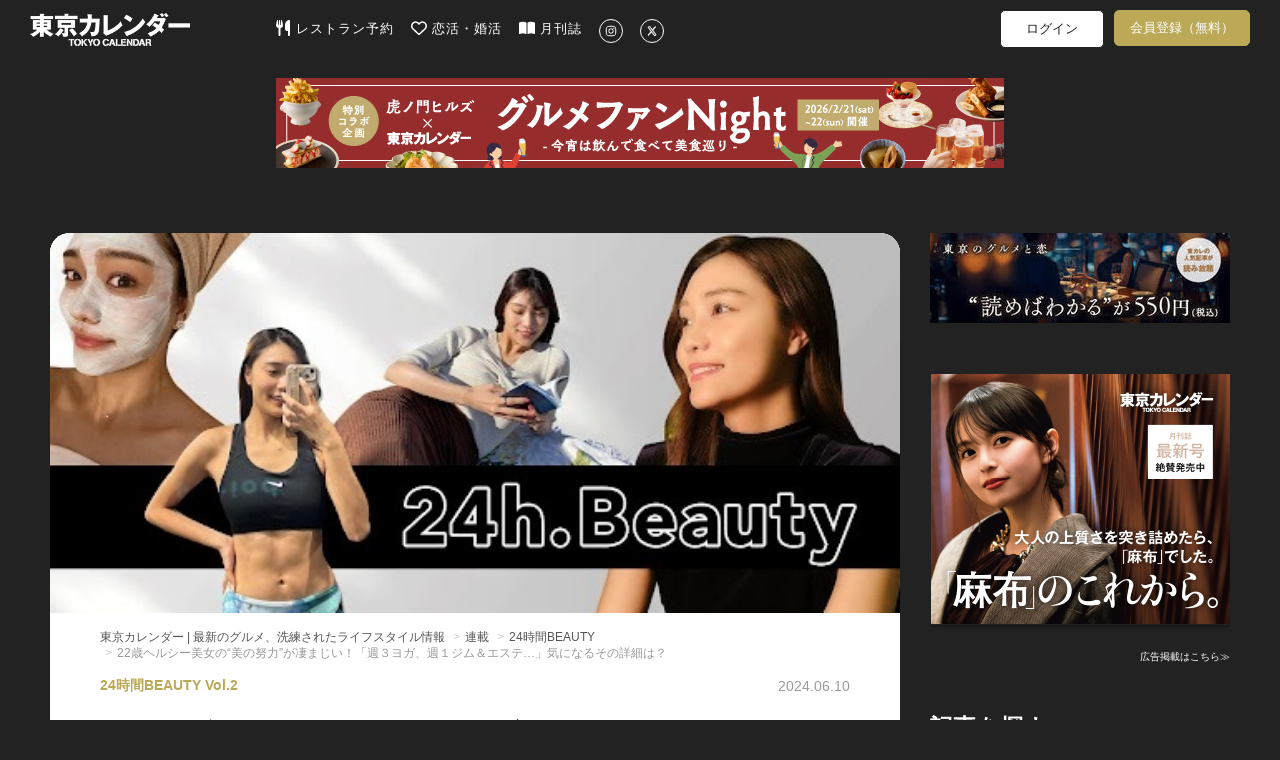

--- FILE ---
content_type: text/html; charset=utf-8
request_url: https://www.google.com/recaptcha/api2/aframe
body_size: 267
content:
<!DOCTYPE HTML><html><head><meta http-equiv="content-type" content="text/html; charset=UTF-8"></head><body><script nonce="iChoPc8lKMc9l8wTuqzZkA">/** Anti-fraud and anti-abuse applications only. See google.com/recaptcha */ try{var clients={'sodar':'https://pagead2.googlesyndication.com/pagead/sodar?'};window.addEventListener("message",function(a){try{if(a.source===window.parent){var b=JSON.parse(a.data);var c=clients[b['id']];if(c){var d=document.createElement('img');d.src=c+b['params']+'&rc='+(localStorage.getItem("rc::a")?sessionStorage.getItem("rc::b"):"");window.document.body.appendChild(d);sessionStorage.setItem("rc::e",parseInt(sessionStorage.getItem("rc::e")||0)+1);localStorage.setItem("rc::h",'1769882505670');}}}catch(b){}});window.parent.postMessage("_grecaptcha_ready", "*");}catch(b){}</script></body></html>

--- FILE ---
content_type: image/svg+xml
request_url: https://d35omnrtvqomev.cloudfront.net/assets/heart-regular-43c644ed4c32f73690873bb324602ec6.svg
body_size: 950
content:
<svg xmlns="http://www.w3.org/2000/svg" viewBox="0 0 512 512"><!--!Font Awesome Free 6.6.0 by @fontawesome - https://fontawesome.com License - https://fontawesome.com/license/free Copyright 2024 Fonticons, Inc.--><path fill="#ffffff" d="M225.8 468.2l-2.5-2.3L48.1 303.2C17.4 274.7 0 234.7 0 192.8l0-3.3c0-70.4 50-130.8 119.2-144C158.6 37.9 198.9 47 231 69.6c9 6.4 17.4 13.8 25 22.3c4.2-4.8 8.7-9.2 13.5-13.3c3.7-3.2 7.5-6.2 11.5-9c0 0 0 0 0 0C313.1 47 353.4 37.9 392.8 45.4C462 58.6 512 119.1 512 189.5l0 3.3c0 41.9-17.4 81.9-48.1 110.4L288.7 465.9l-2.5 2.3c-8.2 7.6-19 11.9-30.2 11.9s-22-4.2-30.2-11.9zM239.1 145c-.4-.3-.7-.7-1-1.1l-17.8-20-.1-.1s0 0 0 0c-23.1-25.9-58-37.7-92-31.2C81.6 101.5 48 142.1 48 189.5l0 3.3c0 28.5 11.9 55.8 32.8 75.2L256 430.7 431.2 268c20.9-19.4 32.8-46.7 32.8-75.2l0-3.3c0-47.3-33.6-88-80.1-96.9c-34-6.5-69 5.4-92 31.2c0 0 0 0-.1 .1s0 0-.1 .1l-17.8 20c-.3 .4-.7 .7-1 1.1c-4.5 4.5-10.6 7-16.9 7s-12.4-2.5-16.9-7z"/></svg>